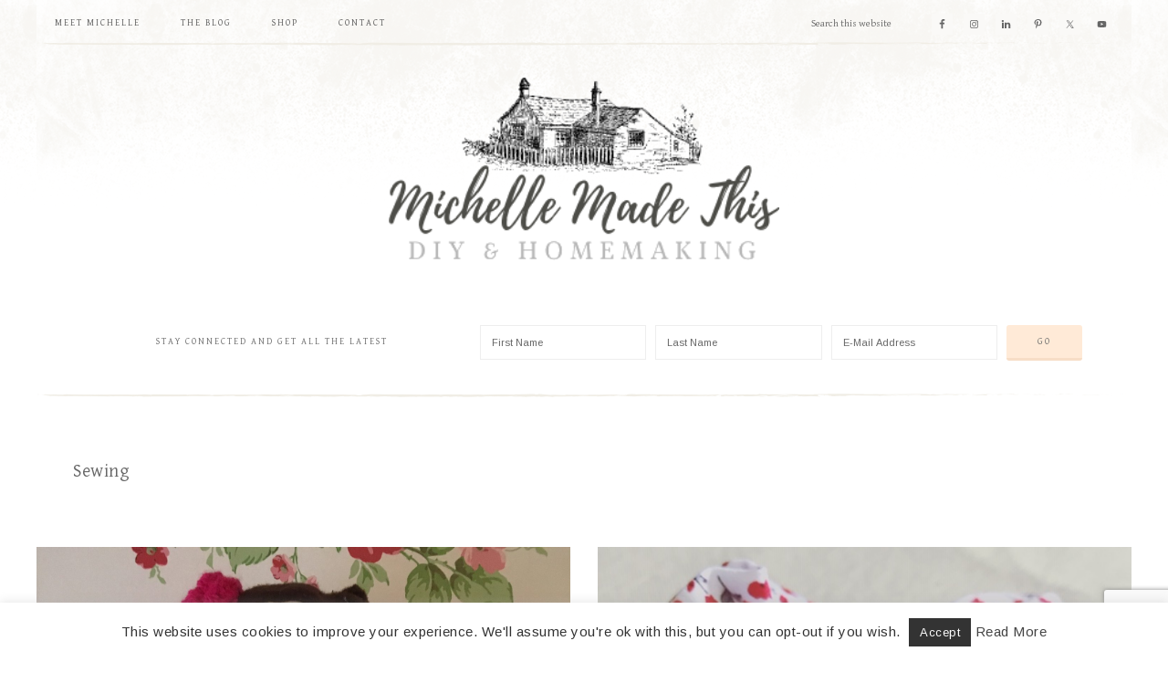

--- FILE ---
content_type: text/html; charset=utf-8
request_url: https://www.google.com/recaptcha/api2/anchor?ar=1&k=6Le2s4MUAAAAALkmuHJ4HdxP2gnqFXqZ2O7Ac4q-&co=aHR0cHM6Ly9taWNoZWxsZW1hZGV0aGlzLmNvbTo0NDM.&hl=en&v=N67nZn4AqZkNcbeMu4prBgzg&size=invisible&anchor-ms=20000&execute-ms=30000&cb=o5y6ht6wv8is
body_size: 48797
content:
<!DOCTYPE HTML><html dir="ltr" lang="en"><head><meta http-equiv="Content-Type" content="text/html; charset=UTF-8">
<meta http-equiv="X-UA-Compatible" content="IE=edge">
<title>reCAPTCHA</title>
<style type="text/css">
/* cyrillic-ext */
@font-face {
  font-family: 'Roboto';
  font-style: normal;
  font-weight: 400;
  font-stretch: 100%;
  src: url(//fonts.gstatic.com/s/roboto/v48/KFO7CnqEu92Fr1ME7kSn66aGLdTylUAMa3GUBHMdazTgWw.woff2) format('woff2');
  unicode-range: U+0460-052F, U+1C80-1C8A, U+20B4, U+2DE0-2DFF, U+A640-A69F, U+FE2E-FE2F;
}
/* cyrillic */
@font-face {
  font-family: 'Roboto';
  font-style: normal;
  font-weight: 400;
  font-stretch: 100%;
  src: url(//fonts.gstatic.com/s/roboto/v48/KFO7CnqEu92Fr1ME7kSn66aGLdTylUAMa3iUBHMdazTgWw.woff2) format('woff2');
  unicode-range: U+0301, U+0400-045F, U+0490-0491, U+04B0-04B1, U+2116;
}
/* greek-ext */
@font-face {
  font-family: 'Roboto';
  font-style: normal;
  font-weight: 400;
  font-stretch: 100%;
  src: url(//fonts.gstatic.com/s/roboto/v48/KFO7CnqEu92Fr1ME7kSn66aGLdTylUAMa3CUBHMdazTgWw.woff2) format('woff2');
  unicode-range: U+1F00-1FFF;
}
/* greek */
@font-face {
  font-family: 'Roboto';
  font-style: normal;
  font-weight: 400;
  font-stretch: 100%;
  src: url(//fonts.gstatic.com/s/roboto/v48/KFO7CnqEu92Fr1ME7kSn66aGLdTylUAMa3-UBHMdazTgWw.woff2) format('woff2');
  unicode-range: U+0370-0377, U+037A-037F, U+0384-038A, U+038C, U+038E-03A1, U+03A3-03FF;
}
/* math */
@font-face {
  font-family: 'Roboto';
  font-style: normal;
  font-weight: 400;
  font-stretch: 100%;
  src: url(//fonts.gstatic.com/s/roboto/v48/KFO7CnqEu92Fr1ME7kSn66aGLdTylUAMawCUBHMdazTgWw.woff2) format('woff2');
  unicode-range: U+0302-0303, U+0305, U+0307-0308, U+0310, U+0312, U+0315, U+031A, U+0326-0327, U+032C, U+032F-0330, U+0332-0333, U+0338, U+033A, U+0346, U+034D, U+0391-03A1, U+03A3-03A9, U+03B1-03C9, U+03D1, U+03D5-03D6, U+03F0-03F1, U+03F4-03F5, U+2016-2017, U+2034-2038, U+203C, U+2040, U+2043, U+2047, U+2050, U+2057, U+205F, U+2070-2071, U+2074-208E, U+2090-209C, U+20D0-20DC, U+20E1, U+20E5-20EF, U+2100-2112, U+2114-2115, U+2117-2121, U+2123-214F, U+2190, U+2192, U+2194-21AE, U+21B0-21E5, U+21F1-21F2, U+21F4-2211, U+2213-2214, U+2216-22FF, U+2308-230B, U+2310, U+2319, U+231C-2321, U+2336-237A, U+237C, U+2395, U+239B-23B7, U+23D0, U+23DC-23E1, U+2474-2475, U+25AF, U+25B3, U+25B7, U+25BD, U+25C1, U+25CA, U+25CC, U+25FB, U+266D-266F, U+27C0-27FF, U+2900-2AFF, U+2B0E-2B11, U+2B30-2B4C, U+2BFE, U+3030, U+FF5B, U+FF5D, U+1D400-1D7FF, U+1EE00-1EEFF;
}
/* symbols */
@font-face {
  font-family: 'Roboto';
  font-style: normal;
  font-weight: 400;
  font-stretch: 100%;
  src: url(//fonts.gstatic.com/s/roboto/v48/KFO7CnqEu92Fr1ME7kSn66aGLdTylUAMaxKUBHMdazTgWw.woff2) format('woff2');
  unicode-range: U+0001-000C, U+000E-001F, U+007F-009F, U+20DD-20E0, U+20E2-20E4, U+2150-218F, U+2190, U+2192, U+2194-2199, U+21AF, U+21E6-21F0, U+21F3, U+2218-2219, U+2299, U+22C4-22C6, U+2300-243F, U+2440-244A, U+2460-24FF, U+25A0-27BF, U+2800-28FF, U+2921-2922, U+2981, U+29BF, U+29EB, U+2B00-2BFF, U+4DC0-4DFF, U+FFF9-FFFB, U+10140-1018E, U+10190-1019C, U+101A0, U+101D0-101FD, U+102E0-102FB, U+10E60-10E7E, U+1D2C0-1D2D3, U+1D2E0-1D37F, U+1F000-1F0FF, U+1F100-1F1AD, U+1F1E6-1F1FF, U+1F30D-1F30F, U+1F315, U+1F31C, U+1F31E, U+1F320-1F32C, U+1F336, U+1F378, U+1F37D, U+1F382, U+1F393-1F39F, U+1F3A7-1F3A8, U+1F3AC-1F3AF, U+1F3C2, U+1F3C4-1F3C6, U+1F3CA-1F3CE, U+1F3D4-1F3E0, U+1F3ED, U+1F3F1-1F3F3, U+1F3F5-1F3F7, U+1F408, U+1F415, U+1F41F, U+1F426, U+1F43F, U+1F441-1F442, U+1F444, U+1F446-1F449, U+1F44C-1F44E, U+1F453, U+1F46A, U+1F47D, U+1F4A3, U+1F4B0, U+1F4B3, U+1F4B9, U+1F4BB, U+1F4BF, U+1F4C8-1F4CB, U+1F4D6, U+1F4DA, U+1F4DF, U+1F4E3-1F4E6, U+1F4EA-1F4ED, U+1F4F7, U+1F4F9-1F4FB, U+1F4FD-1F4FE, U+1F503, U+1F507-1F50B, U+1F50D, U+1F512-1F513, U+1F53E-1F54A, U+1F54F-1F5FA, U+1F610, U+1F650-1F67F, U+1F687, U+1F68D, U+1F691, U+1F694, U+1F698, U+1F6AD, U+1F6B2, U+1F6B9-1F6BA, U+1F6BC, U+1F6C6-1F6CF, U+1F6D3-1F6D7, U+1F6E0-1F6EA, U+1F6F0-1F6F3, U+1F6F7-1F6FC, U+1F700-1F7FF, U+1F800-1F80B, U+1F810-1F847, U+1F850-1F859, U+1F860-1F887, U+1F890-1F8AD, U+1F8B0-1F8BB, U+1F8C0-1F8C1, U+1F900-1F90B, U+1F93B, U+1F946, U+1F984, U+1F996, U+1F9E9, U+1FA00-1FA6F, U+1FA70-1FA7C, U+1FA80-1FA89, U+1FA8F-1FAC6, U+1FACE-1FADC, U+1FADF-1FAE9, U+1FAF0-1FAF8, U+1FB00-1FBFF;
}
/* vietnamese */
@font-face {
  font-family: 'Roboto';
  font-style: normal;
  font-weight: 400;
  font-stretch: 100%;
  src: url(//fonts.gstatic.com/s/roboto/v48/KFO7CnqEu92Fr1ME7kSn66aGLdTylUAMa3OUBHMdazTgWw.woff2) format('woff2');
  unicode-range: U+0102-0103, U+0110-0111, U+0128-0129, U+0168-0169, U+01A0-01A1, U+01AF-01B0, U+0300-0301, U+0303-0304, U+0308-0309, U+0323, U+0329, U+1EA0-1EF9, U+20AB;
}
/* latin-ext */
@font-face {
  font-family: 'Roboto';
  font-style: normal;
  font-weight: 400;
  font-stretch: 100%;
  src: url(//fonts.gstatic.com/s/roboto/v48/KFO7CnqEu92Fr1ME7kSn66aGLdTylUAMa3KUBHMdazTgWw.woff2) format('woff2');
  unicode-range: U+0100-02BA, U+02BD-02C5, U+02C7-02CC, U+02CE-02D7, U+02DD-02FF, U+0304, U+0308, U+0329, U+1D00-1DBF, U+1E00-1E9F, U+1EF2-1EFF, U+2020, U+20A0-20AB, U+20AD-20C0, U+2113, U+2C60-2C7F, U+A720-A7FF;
}
/* latin */
@font-face {
  font-family: 'Roboto';
  font-style: normal;
  font-weight: 400;
  font-stretch: 100%;
  src: url(//fonts.gstatic.com/s/roboto/v48/KFO7CnqEu92Fr1ME7kSn66aGLdTylUAMa3yUBHMdazQ.woff2) format('woff2');
  unicode-range: U+0000-00FF, U+0131, U+0152-0153, U+02BB-02BC, U+02C6, U+02DA, U+02DC, U+0304, U+0308, U+0329, U+2000-206F, U+20AC, U+2122, U+2191, U+2193, U+2212, U+2215, U+FEFF, U+FFFD;
}
/* cyrillic-ext */
@font-face {
  font-family: 'Roboto';
  font-style: normal;
  font-weight: 500;
  font-stretch: 100%;
  src: url(//fonts.gstatic.com/s/roboto/v48/KFO7CnqEu92Fr1ME7kSn66aGLdTylUAMa3GUBHMdazTgWw.woff2) format('woff2');
  unicode-range: U+0460-052F, U+1C80-1C8A, U+20B4, U+2DE0-2DFF, U+A640-A69F, U+FE2E-FE2F;
}
/* cyrillic */
@font-face {
  font-family: 'Roboto';
  font-style: normal;
  font-weight: 500;
  font-stretch: 100%;
  src: url(//fonts.gstatic.com/s/roboto/v48/KFO7CnqEu92Fr1ME7kSn66aGLdTylUAMa3iUBHMdazTgWw.woff2) format('woff2');
  unicode-range: U+0301, U+0400-045F, U+0490-0491, U+04B0-04B1, U+2116;
}
/* greek-ext */
@font-face {
  font-family: 'Roboto';
  font-style: normal;
  font-weight: 500;
  font-stretch: 100%;
  src: url(//fonts.gstatic.com/s/roboto/v48/KFO7CnqEu92Fr1ME7kSn66aGLdTylUAMa3CUBHMdazTgWw.woff2) format('woff2');
  unicode-range: U+1F00-1FFF;
}
/* greek */
@font-face {
  font-family: 'Roboto';
  font-style: normal;
  font-weight: 500;
  font-stretch: 100%;
  src: url(//fonts.gstatic.com/s/roboto/v48/KFO7CnqEu92Fr1ME7kSn66aGLdTylUAMa3-UBHMdazTgWw.woff2) format('woff2');
  unicode-range: U+0370-0377, U+037A-037F, U+0384-038A, U+038C, U+038E-03A1, U+03A3-03FF;
}
/* math */
@font-face {
  font-family: 'Roboto';
  font-style: normal;
  font-weight: 500;
  font-stretch: 100%;
  src: url(//fonts.gstatic.com/s/roboto/v48/KFO7CnqEu92Fr1ME7kSn66aGLdTylUAMawCUBHMdazTgWw.woff2) format('woff2');
  unicode-range: U+0302-0303, U+0305, U+0307-0308, U+0310, U+0312, U+0315, U+031A, U+0326-0327, U+032C, U+032F-0330, U+0332-0333, U+0338, U+033A, U+0346, U+034D, U+0391-03A1, U+03A3-03A9, U+03B1-03C9, U+03D1, U+03D5-03D6, U+03F0-03F1, U+03F4-03F5, U+2016-2017, U+2034-2038, U+203C, U+2040, U+2043, U+2047, U+2050, U+2057, U+205F, U+2070-2071, U+2074-208E, U+2090-209C, U+20D0-20DC, U+20E1, U+20E5-20EF, U+2100-2112, U+2114-2115, U+2117-2121, U+2123-214F, U+2190, U+2192, U+2194-21AE, U+21B0-21E5, U+21F1-21F2, U+21F4-2211, U+2213-2214, U+2216-22FF, U+2308-230B, U+2310, U+2319, U+231C-2321, U+2336-237A, U+237C, U+2395, U+239B-23B7, U+23D0, U+23DC-23E1, U+2474-2475, U+25AF, U+25B3, U+25B7, U+25BD, U+25C1, U+25CA, U+25CC, U+25FB, U+266D-266F, U+27C0-27FF, U+2900-2AFF, U+2B0E-2B11, U+2B30-2B4C, U+2BFE, U+3030, U+FF5B, U+FF5D, U+1D400-1D7FF, U+1EE00-1EEFF;
}
/* symbols */
@font-face {
  font-family: 'Roboto';
  font-style: normal;
  font-weight: 500;
  font-stretch: 100%;
  src: url(//fonts.gstatic.com/s/roboto/v48/KFO7CnqEu92Fr1ME7kSn66aGLdTylUAMaxKUBHMdazTgWw.woff2) format('woff2');
  unicode-range: U+0001-000C, U+000E-001F, U+007F-009F, U+20DD-20E0, U+20E2-20E4, U+2150-218F, U+2190, U+2192, U+2194-2199, U+21AF, U+21E6-21F0, U+21F3, U+2218-2219, U+2299, U+22C4-22C6, U+2300-243F, U+2440-244A, U+2460-24FF, U+25A0-27BF, U+2800-28FF, U+2921-2922, U+2981, U+29BF, U+29EB, U+2B00-2BFF, U+4DC0-4DFF, U+FFF9-FFFB, U+10140-1018E, U+10190-1019C, U+101A0, U+101D0-101FD, U+102E0-102FB, U+10E60-10E7E, U+1D2C0-1D2D3, U+1D2E0-1D37F, U+1F000-1F0FF, U+1F100-1F1AD, U+1F1E6-1F1FF, U+1F30D-1F30F, U+1F315, U+1F31C, U+1F31E, U+1F320-1F32C, U+1F336, U+1F378, U+1F37D, U+1F382, U+1F393-1F39F, U+1F3A7-1F3A8, U+1F3AC-1F3AF, U+1F3C2, U+1F3C4-1F3C6, U+1F3CA-1F3CE, U+1F3D4-1F3E0, U+1F3ED, U+1F3F1-1F3F3, U+1F3F5-1F3F7, U+1F408, U+1F415, U+1F41F, U+1F426, U+1F43F, U+1F441-1F442, U+1F444, U+1F446-1F449, U+1F44C-1F44E, U+1F453, U+1F46A, U+1F47D, U+1F4A3, U+1F4B0, U+1F4B3, U+1F4B9, U+1F4BB, U+1F4BF, U+1F4C8-1F4CB, U+1F4D6, U+1F4DA, U+1F4DF, U+1F4E3-1F4E6, U+1F4EA-1F4ED, U+1F4F7, U+1F4F9-1F4FB, U+1F4FD-1F4FE, U+1F503, U+1F507-1F50B, U+1F50D, U+1F512-1F513, U+1F53E-1F54A, U+1F54F-1F5FA, U+1F610, U+1F650-1F67F, U+1F687, U+1F68D, U+1F691, U+1F694, U+1F698, U+1F6AD, U+1F6B2, U+1F6B9-1F6BA, U+1F6BC, U+1F6C6-1F6CF, U+1F6D3-1F6D7, U+1F6E0-1F6EA, U+1F6F0-1F6F3, U+1F6F7-1F6FC, U+1F700-1F7FF, U+1F800-1F80B, U+1F810-1F847, U+1F850-1F859, U+1F860-1F887, U+1F890-1F8AD, U+1F8B0-1F8BB, U+1F8C0-1F8C1, U+1F900-1F90B, U+1F93B, U+1F946, U+1F984, U+1F996, U+1F9E9, U+1FA00-1FA6F, U+1FA70-1FA7C, U+1FA80-1FA89, U+1FA8F-1FAC6, U+1FACE-1FADC, U+1FADF-1FAE9, U+1FAF0-1FAF8, U+1FB00-1FBFF;
}
/* vietnamese */
@font-face {
  font-family: 'Roboto';
  font-style: normal;
  font-weight: 500;
  font-stretch: 100%;
  src: url(//fonts.gstatic.com/s/roboto/v48/KFO7CnqEu92Fr1ME7kSn66aGLdTylUAMa3OUBHMdazTgWw.woff2) format('woff2');
  unicode-range: U+0102-0103, U+0110-0111, U+0128-0129, U+0168-0169, U+01A0-01A1, U+01AF-01B0, U+0300-0301, U+0303-0304, U+0308-0309, U+0323, U+0329, U+1EA0-1EF9, U+20AB;
}
/* latin-ext */
@font-face {
  font-family: 'Roboto';
  font-style: normal;
  font-weight: 500;
  font-stretch: 100%;
  src: url(//fonts.gstatic.com/s/roboto/v48/KFO7CnqEu92Fr1ME7kSn66aGLdTylUAMa3KUBHMdazTgWw.woff2) format('woff2');
  unicode-range: U+0100-02BA, U+02BD-02C5, U+02C7-02CC, U+02CE-02D7, U+02DD-02FF, U+0304, U+0308, U+0329, U+1D00-1DBF, U+1E00-1E9F, U+1EF2-1EFF, U+2020, U+20A0-20AB, U+20AD-20C0, U+2113, U+2C60-2C7F, U+A720-A7FF;
}
/* latin */
@font-face {
  font-family: 'Roboto';
  font-style: normal;
  font-weight: 500;
  font-stretch: 100%;
  src: url(//fonts.gstatic.com/s/roboto/v48/KFO7CnqEu92Fr1ME7kSn66aGLdTylUAMa3yUBHMdazQ.woff2) format('woff2');
  unicode-range: U+0000-00FF, U+0131, U+0152-0153, U+02BB-02BC, U+02C6, U+02DA, U+02DC, U+0304, U+0308, U+0329, U+2000-206F, U+20AC, U+2122, U+2191, U+2193, U+2212, U+2215, U+FEFF, U+FFFD;
}
/* cyrillic-ext */
@font-face {
  font-family: 'Roboto';
  font-style: normal;
  font-weight: 900;
  font-stretch: 100%;
  src: url(//fonts.gstatic.com/s/roboto/v48/KFO7CnqEu92Fr1ME7kSn66aGLdTylUAMa3GUBHMdazTgWw.woff2) format('woff2');
  unicode-range: U+0460-052F, U+1C80-1C8A, U+20B4, U+2DE0-2DFF, U+A640-A69F, U+FE2E-FE2F;
}
/* cyrillic */
@font-face {
  font-family: 'Roboto';
  font-style: normal;
  font-weight: 900;
  font-stretch: 100%;
  src: url(//fonts.gstatic.com/s/roboto/v48/KFO7CnqEu92Fr1ME7kSn66aGLdTylUAMa3iUBHMdazTgWw.woff2) format('woff2');
  unicode-range: U+0301, U+0400-045F, U+0490-0491, U+04B0-04B1, U+2116;
}
/* greek-ext */
@font-face {
  font-family: 'Roboto';
  font-style: normal;
  font-weight: 900;
  font-stretch: 100%;
  src: url(//fonts.gstatic.com/s/roboto/v48/KFO7CnqEu92Fr1ME7kSn66aGLdTylUAMa3CUBHMdazTgWw.woff2) format('woff2');
  unicode-range: U+1F00-1FFF;
}
/* greek */
@font-face {
  font-family: 'Roboto';
  font-style: normal;
  font-weight: 900;
  font-stretch: 100%;
  src: url(//fonts.gstatic.com/s/roboto/v48/KFO7CnqEu92Fr1ME7kSn66aGLdTylUAMa3-UBHMdazTgWw.woff2) format('woff2');
  unicode-range: U+0370-0377, U+037A-037F, U+0384-038A, U+038C, U+038E-03A1, U+03A3-03FF;
}
/* math */
@font-face {
  font-family: 'Roboto';
  font-style: normal;
  font-weight: 900;
  font-stretch: 100%;
  src: url(//fonts.gstatic.com/s/roboto/v48/KFO7CnqEu92Fr1ME7kSn66aGLdTylUAMawCUBHMdazTgWw.woff2) format('woff2');
  unicode-range: U+0302-0303, U+0305, U+0307-0308, U+0310, U+0312, U+0315, U+031A, U+0326-0327, U+032C, U+032F-0330, U+0332-0333, U+0338, U+033A, U+0346, U+034D, U+0391-03A1, U+03A3-03A9, U+03B1-03C9, U+03D1, U+03D5-03D6, U+03F0-03F1, U+03F4-03F5, U+2016-2017, U+2034-2038, U+203C, U+2040, U+2043, U+2047, U+2050, U+2057, U+205F, U+2070-2071, U+2074-208E, U+2090-209C, U+20D0-20DC, U+20E1, U+20E5-20EF, U+2100-2112, U+2114-2115, U+2117-2121, U+2123-214F, U+2190, U+2192, U+2194-21AE, U+21B0-21E5, U+21F1-21F2, U+21F4-2211, U+2213-2214, U+2216-22FF, U+2308-230B, U+2310, U+2319, U+231C-2321, U+2336-237A, U+237C, U+2395, U+239B-23B7, U+23D0, U+23DC-23E1, U+2474-2475, U+25AF, U+25B3, U+25B7, U+25BD, U+25C1, U+25CA, U+25CC, U+25FB, U+266D-266F, U+27C0-27FF, U+2900-2AFF, U+2B0E-2B11, U+2B30-2B4C, U+2BFE, U+3030, U+FF5B, U+FF5D, U+1D400-1D7FF, U+1EE00-1EEFF;
}
/* symbols */
@font-face {
  font-family: 'Roboto';
  font-style: normal;
  font-weight: 900;
  font-stretch: 100%;
  src: url(//fonts.gstatic.com/s/roboto/v48/KFO7CnqEu92Fr1ME7kSn66aGLdTylUAMaxKUBHMdazTgWw.woff2) format('woff2');
  unicode-range: U+0001-000C, U+000E-001F, U+007F-009F, U+20DD-20E0, U+20E2-20E4, U+2150-218F, U+2190, U+2192, U+2194-2199, U+21AF, U+21E6-21F0, U+21F3, U+2218-2219, U+2299, U+22C4-22C6, U+2300-243F, U+2440-244A, U+2460-24FF, U+25A0-27BF, U+2800-28FF, U+2921-2922, U+2981, U+29BF, U+29EB, U+2B00-2BFF, U+4DC0-4DFF, U+FFF9-FFFB, U+10140-1018E, U+10190-1019C, U+101A0, U+101D0-101FD, U+102E0-102FB, U+10E60-10E7E, U+1D2C0-1D2D3, U+1D2E0-1D37F, U+1F000-1F0FF, U+1F100-1F1AD, U+1F1E6-1F1FF, U+1F30D-1F30F, U+1F315, U+1F31C, U+1F31E, U+1F320-1F32C, U+1F336, U+1F378, U+1F37D, U+1F382, U+1F393-1F39F, U+1F3A7-1F3A8, U+1F3AC-1F3AF, U+1F3C2, U+1F3C4-1F3C6, U+1F3CA-1F3CE, U+1F3D4-1F3E0, U+1F3ED, U+1F3F1-1F3F3, U+1F3F5-1F3F7, U+1F408, U+1F415, U+1F41F, U+1F426, U+1F43F, U+1F441-1F442, U+1F444, U+1F446-1F449, U+1F44C-1F44E, U+1F453, U+1F46A, U+1F47D, U+1F4A3, U+1F4B0, U+1F4B3, U+1F4B9, U+1F4BB, U+1F4BF, U+1F4C8-1F4CB, U+1F4D6, U+1F4DA, U+1F4DF, U+1F4E3-1F4E6, U+1F4EA-1F4ED, U+1F4F7, U+1F4F9-1F4FB, U+1F4FD-1F4FE, U+1F503, U+1F507-1F50B, U+1F50D, U+1F512-1F513, U+1F53E-1F54A, U+1F54F-1F5FA, U+1F610, U+1F650-1F67F, U+1F687, U+1F68D, U+1F691, U+1F694, U+1F698, U+1F6AD, U+1F6B2, U+1F6B9-1F6BA, U+1F6BC, U+1F6C6-1F6CF, U+1F6D3-1F6D7, U+1F6E0-1F6EA, U+1F6F0-1F6F3, U+1F6F7-1F6FC, U+1F700-1F7FF, U+1F800-1F80B, U+1F810-1F847, U+1F850-1F859, U+1F860-1F887, U+1F890-1F8AD, U+1F8B0-1F8BB, U+1F8C0-1F8C1, U+1F900-1F90B, U+1F93B, U+1F946, U+1F984, U+1F996, U+1F9E9, U+1FA00-1FA6F, U+1FA70-1FA7C, U+1FA80-1FA89, U+1FA8F-1FAC6, U+1FACE-1FADC, U+1FADF-1FAE9, U+1FAF0-1FAF8, U+1FB00-1FBFF;
}
/* vietnamese */
@font-face {
  font-family: 'Roboto';
  font-style: normal;
  font-weight: 900;
  font-stretch: 100%;
  src: url(//fonts.gstatic.com/s/roboto/v48/KFO7CnqEu92Fr1ME7kSn66aGLdTylUAMa3OUBHMdazTgWw.woff2) format('woff2');
  unicode-range: U+0102-0103, U+0110-0111, U+0128-0129, U+0168-0169, U+01A0-01A1, U+01AF-01B0, U+0300-0301, U+0303-0304, U+0308-0309, U+0323, U+0329, U+1EA0-1EF9, U+20AB;
}
/* latin-ext */
@font-face {
  font-family: 'Roboto';
  font-style: normal;
  font-weight: 900;
  font-stretch: 100%;
  src: url(//fonts.gstatic.com/s/roboto/v48/KFO7CnqEu92Fr1ME7kSn66aGLdTylUAMa3KUBHMdazTgWw.woff2) format('woff2');
  unicode-range: U+0100-02BA, U+02BD-02C5, U+02C7-02CC, U+02CE-02D7, U+02DD-02FF, U+0304, U+0308, U+0329, U+1D00-1DBF, U+1E00-1E9F, U+1EF2-1EFF, U+2020, U+20A0-20AB, U+20AD-20C0, U+2113, U+2C60-2C7F, U+A720-A7FF;
}
/* latin */
@font-face {
  font-family: 'Roboto';
  font-style: normal;
  font-weight: 900;
  font-stretch: 100%;
  src: url(//fonts.gstatic.com/s/roboto/v48/KFO7CnqEu92Fr1ME7kSn66aGLdTylUAMa3yUBHMdazQ.woff2) format('woff2');
  unicode-range: U+0000-00FF, U+0131, U+0152-0153, U+02BB-02BC, U+02C6, U+02DA, U+02DC, U+0304, U+0308, U+0329, U+2000-206F, U+20AC, U+2122, U+2191, U+2193, U+2212, U+2215, U+FEFF, U+FFFD;
}

</style>
<link rel="stylesheet" type="text/css" href="https://www.gstatic.com/recaptcha/releases/N67nZn4AqZkNcbeMu4prBgzg/styles__ltr.css">
<script nonce="68zberUm0XmKN4hsCDFveg" type="text/javascript">window['__recaptcha_api'] = 'https://www.google.com/recaptcha/api2/';</script>
<script type="text/javascript" src="https://www.gstatic.com/recaptcha/releases/N67nZn4AqZkNcbeMu4prBgzg/recaptcha__en.js" nonce="68zberUm0XmKN4hsCDFveg">
      
    </script></head>
<body><div id="rc-anchor-alert" class="rc-anchor-alert"></div>
<input type="hidden" id="recaptcha-token" value="[base64]">
<script type="text/javascript" nonce="68zberUm0XmKN4hsCDFveg">
      recaptcha.anchor.Main.init("[\x22ainput\x22,[\x22bgdata\x22,\x22\x22,\[base64]/[base64]/[base64]/bmV3IHJbeF0oY1swXSk6RT09Mj9uZXcgclt4XShjWzBdLGNbMV0pOkU9PTM/bmV3IHJbeF0oY1swXSxjWzFdLGNbMl0pOkU9PTQ/[base64]/[base64]/[base64]/[base64]/[base64]/[base64]/[base64]/[base64]\x22,\[base64]\\u003d\x22,\x22QylxwrFaw5NUAsKZesKAdTsYIAHDisKiZhkgwo8Rw6VREsORXlcYwonDowBew7vCtUdgwq/CpMK8QBNSdEMCKzgbwpzDpMOqwqhYwrzDtWLDn8KsN8KjNl3DqsKQZMKewqfClgPCocOfZ8KoQkbCjSDDpMOKKjPClC7DvcKJW8KNE0shXnJXKFDCpMKTw5sfwrtiMAJlw6fCj8Klw5jDs8K+w5LCjDEtA8O1IQnDowhZw4/[base64]/[base64]/wpBfw7ArJcKvDcOiwoXCgXVdw7PDkCFVw5DDvVTCuFcswroZa8OdYcKuwqwPLgnDmDsjMMKVI3rCnMKdw4FTwo5Mw4IawprDgsKow53CgVXDlEtfDMOjTGZCXmbDo25zwrDCmwbCpsOOARcAw5MhK3p0w4HCgsOSMFTCnUMVScOhCcKzEsKgWcOGwo94wp/ClDkdNHnDgHTDlUPChGtEfcK8w5F8D8OPMHcKwo/DqcKZA0VFScOjOMKNwoPCkj/ChDgvKnNxwqfChUXDtkbDnX5RPwVAw5HCkVHDocOpw4Axw5pZT2d6w40WDW1PIMORw50aw6EBw6N+wr7DvMKbw7PDugbDsAHDhsKWZHlbXnLClMOCwr/Cun3DlzNcQhLDj8O7Z8OIw7Jsf8Kqw6vDoMKyPsKrcMORwrA2w4xJw5NcwqPCjHHCllotdMKRw5New7IJJGxVwpwswozDmMK+w6PDoVF6bMKIw73CqWFFwoTDo8O5acORUnXCqy/DjCvCl8KhTk/Dt8OYaMORw7hFTQIBUBHDr8ONbi7Dmn0oPDtiD0zCoVLDrcKxEsOCHMKTW0rDvCjCgAnDvEtPwp8HWcOGSsOFwqzCnmoUV3jCrMKEKCVRw6huwqotw48gTic+wqwpPW/[base64]/CosKpOMO6AsKPw7JgVV1ow7ZWT8OYRTsQZRjCucOEw4cFMUBzwolPwqTDrCDDi8O5wonDpFM5HSEXYkc9w7JHwph3w7wjPsO/VMOSQsK1eW4fMRfCokgsTMOcdToWwqfCgidNwqrDrGbCu3DDqcOOwo/[base64]/Dg8Kew47DssKXZX3Cv3kPVcKKFljDlcOGw5YDw6w8eT0bTMKMJcKow5TClMOOw7DCiMO5w7XCllzDjcKEw6dAPDjCkkPCncKjccKMw4zDkngCw4XDjDEtwpLDikvCqik8QsO/wqIMw6sTw7/DqMOxw4jCmX9yZR7Dp8K9YmVtJ8Kdw60bTDPCvsOlw6PCtwdKwrYCTV1Awr46w7nCt8OQwroBwojDnsK3wrxzwpYNw6xPNELDpwhvED1GwpwbcSxrWcKMw6TDsQ56N0UHwp/Cm8KaOQlxLVgBw67DmcKiw6jCqcOCwpMJw6DCksOIwpRKJcKJw5zDoMOFwq/Cjl5lw6vCm8KFX8K7PsKYw7/[base64]/cXnChMKMA2RZC8ONL2PDhsO4ABnCq8KHwqzClsO1A8O8EMKFS05uLDfDj8KtPx7ChcKsw4TChcOrRC/CoB1IPcKOPnHCiMOJw6wiDcK1w7ZuL8K/[base64]/fjnDqi/DtcK8IsO/[base64]/DmMOZw6fChSXCncKTfMOzw7dLwpYpWm1SfcKLw6TDnMOuwqLDncOxIMO3Mk7CshRgw6PCr8K7bsO1wqJSwqsFJcOJw4IhGWTDusKvwp9/VsOEFyLCl8KMZzIUKCVdanXCvHhOM0rDmcK4Ch9lecKcCMKgw7TDuXTDrMOPwrQ8w5TCtDrCm8KDLU/CtsOGRcK3D1bDhmfChExFwqBOw7Z5wp3CmUTDs8K+RFjCmcOrOGfDpijDtW0nw5DDjiMnwoNrw4HCsFtswrofcsKnLsKPwoDDnBcpw5HCocKYXsOWwp15w74Dwo3Chj4OIXHCnXTCvMKLw6XCgVDDiHc1LSATFsKwwoVowpnCocKRwonDu0vCjz8Nwpk/RMK8wqfDp8Kqw4fDqjEswpx/GcKYwrXDncOBTXkzwrwHMMOKUsO/[base64]/[base64]/DthTCg3RpSzDDi8OmS8KJw4Etw55pN8K7wpDDqirDkjpTw5c1UsOPR8Kxw4TDkVlHwqZzagrDmsKlwqrDmEHDu8O6wqhLw7QzFl/CqXIgdlvCvVLCu8KcK8OzMsOZwr7DuMOmwpZUP8OGwoBwMUTDgMKGOBHChBUfI1zDqsOyw5XDpsO9w6lhwrjCksOaw7p4w4N0w7YSw7fCp39Sw6kdw4wtwrQ4PMKDUMOQNcKnw5ISRMKuwq8/DMOFw6MKw5AUwrgywqfDgcOGM8K7w7fCkQVPwqYrw75EGDYmwrvDlMKcwofCoyrCrcKvZMKDw58VdMOUwr55AGnDjMO0w5vDuTjCgcK0CMKuw6jDun7Co8K7wo8xwrnDtWJ+bhVWVsOMwpJGwofCtMK+K8OmwqDCkcKVwoHCmsOzMRw+NsK/MsKcVltZTl7Cvw4Mwp0WXwrDnMK/SsOOfsKtwoIuwqPCkj5nw5/CrcKiRMOdMh3DusKow6JjcynDj8KfSU8kwogmTMKcwqYbw6DDngHCsAvCmynDj8OoPcKYwpbDrSHDs8KAwrLDk2RKN8KEBMK5w6zDt3DDn8O/ScKaw4XCjsKVPnkAwpHChlfDqg7DrERDWcK/[base64]/ChsOrJH4XfsKVwpIiwpA2w4bDk8KSYzDDozlSXsODQBLCpsKqBEXDjMO9PMKxw4hywoDDqDjDggzCvB3CimbDg03DvMKuEiwIw4FewrYbEMK6QcKXfQFZI1bCpxjDjwvDrEDDvWTDpsKxwpFNwpfCncK2NHzDnSvDkcKwLCnCmFzDpcOuw64nBcOCQnU+woDChUXCjE/DhsKIU8Kiw7TDtwxFWFPDgHDDnGjCtXFTZhDDhsOuw5o+wpfDkcKpeUzCpz8BaWzDgMKjw4HDsEDDtsKGLCfDicKRMUR/[base64]/w5llwojCvsKBIlbDisKrRyB4w6w8w61ZbyzCq8OeP1zDsyQgFjADTg8XwqlBRDrDryrDt8KsU3JoCsK4EcKPwrVaAAnDiC3CtXIsw4gCTnjDvMOjwpvDuCrDscO/V8Obw4YbOjtfNDDDmQdWwqjDrMOiBTrDjcKiMg5jGMO4w7/DtsKEw5DCmxzCgcO2LVzDncKpwp80wqHDmE7CrcOYDcK6w7gaAn46wpTClQsWVB/DjjELZzYrw405w4HDtMObw44qHDo8NWs3wpHDhGLCoWUvLcKLJQLDvMOaXyDDjx/Dn8K4Qyt4YMKdw6fDjEICw5PCmMOMKsOnw7rCs8K/w7ZHw73Dj8KjQi7Cnk9dwqzDh8Olw6Y0RCnDgcO0ZsK1w5g7D8KPw47DsMOCw5vCqcOAOMOkwpnDhcKYXQAfFB9FIWk+wqMiah1lHyAlDcK9OMOLRG/[base64]/[base64]/PsOSdQgpTFceNQjCusOlXMOVR8Ovw6EBecOqC8OfeMKIH8Knw5XCvQHDoz9pWiTCmMKZXR7Dj8Olw7/CrMKfQybDpsO9d2p+VE7CpEhnwqrCr8KMTcOFVMOww4jDhSbCuE51w6bDvcK2DCjDgEY+fTrCnF9JKBNSZ1TDgGkDwo4Kw59YSCZawolSPMOvccKwB8KJw6zCgcK1wonCnEzComxHw6tZw5M3Ci/Dh1rCg0ZyI8OKw4BxU3HDj8KIYcKfKcKBYMK3F8O8wpvCm2/[base64]/DpMOydkMywrfDsjMuwr/CilhOWXPCrsOTwqI2w4jDkMOtwoAPwrY2OMKIw4bCmkTCt8OWwoTCgsOnwqIfw4MKHDTDlA9Bwqhcw41VKy3CtQ8ZC8OUYDQ9CD3DtcKRw6bCn3vCjcOGw6QEGsKrOcKTwosTwq/Dj8KKc8KSw5MSw44Tw41Ha1rCuiFFwptXw7oZworDn8K9AcOhw4LDiA0Fw4xjQsK4YF3CmA9mw6YzKmd7w4zCtn92Q8K7RsOMeMKPIcKVdWbCihPDh8OMO8KGKgfCjU7DnMKrP8Kvw7lyfcKlXcOXw7vCksO5w5Q/TcOSwrvDjQXChMOpwoXDmcO1NmBnKw7Ds2rDuiQjIMKWBCPDrMKyw789HysiwpvCrsKJexTDoyFFw6/CjU8bL8K4KMOjw6BAw5ULETVJwpDCmnTDmcKrGnFXdSU5e2nCrcOpTiHDuj3CnFw/YsOzw7PCo8KrAxZOw68Iwq3ChQA7O2bCiAg9wq9Qwqt7WBM8O8OSworCpsKJwrFWw5bDksKOBA3CvMOtwpRhwobCu3fChsOdPj/[base64]/wpcFw5TDjhXChsKnEygIwqQ3wqLDtcK8w7XCicK9wqMtwp3DkMKewpDDhcKgwpLCuzrCrydmHRoFwqXDk8Opw7s/TnoQAR7DqD9HPcK5w5Vhw6nDtsKjw7nCucO3w64Cw48SKMOjwqk+w4lBZ8OIwojCgnPCk8OlworDm8OjCsOWUMOVwp4aAsKSQsKUV3PCs8KUw5PDjg7CscKewqEfwp/CicK1worDrChawovCnsOfPMKJG8O3GcKIQMO4wrBxw4TDmMOew6vDvsObw7nCncK2YsKNw5l+w5BgAcOOw603w5zClRwjQ3wxw5JlwqdKIA9VecOiwp/DkMK7w7TCmHPDpCQgd8OBZcOeE8ORw5nCtsKAcR/DrjBefwTCoMO1E8OjfEIJWsKsR0bDpMKDHMKmw6HDscKwD8OYwrHDrEbCnHXDqx7CmcO7w7HDusKGOEEuC1lcOSnDh8OGwr/[base64]/[base64]/LQ3DlFfDrsKywqEKLGjCnyvDnMK5UGvDvX4yBnEAwqUtJ8KZw63CoMOFfsKqQCAKeVliwoBgw5vDpsOWLgk3AMOtw7xKwrFvQXIDKHPDq8KYbiY5TyzDhcOEw7nDn2vChsO+Rx5CWwzDvcOkMh/CscOww63DiQbDtR4YdsK0w5Rbw5PDuQQIwp/Dn1hDBMOIw7Vxw4Rpw7BFPcK9cMKsLsO/OsKxwqUcwpkmw4ERA8KhP8O8VsKRw4HClMKmwrzDvgcJw47DvlouDMORCsKBX8KAC8ObVBEuUMODw4zCksOrw4zChMOEQS9FL8KGd1sLwqfDq8KvwqnDn8KpOsOWCisNSi4HKXkYfcKfU8KKwqHCmsOVw7oywonDq8Olw5N3PsOLRsOJLcKPw5YnwpzCksOgwpzCs8K/wrcMZmjCilTDhsOvCGrDpMKiw6/DpWXDklLDhsKawp9XAcOuXsOZw6bCmiTDgU5/wp3DtcKfUsK3w7jDssOFw5xWKcOzw5jDkMKdNMKkwrZuZMOKWl7Dg8K4w6/CtD8Bw6fCqsOQVmPCqCbCocKRwpw3w49iLsOSwo1CdsOiXDjChcKnRizCvnLDthBKa8OCNkjDlwzChDTCl3XCvHnCjGwSTsKJRMKRwoLDnMKywrLDgh/DtHnCok3Ck8KKw4kcKhjDqiPDnwbCpsKUAcOAw6t7w5sQXMKEV2RKw4ccdnxMwovCosOSHMKqIB3DuHfCj8OpwqjDlw5hwoHCo1LCqQMxFiXDmEoffBzDrcO3D8Ocw58iw5cGwqIebTcAUGDCj8OUw4fComUZw5jCkCDCnTnDrMKlw4U0H21/AcKXwpjCgsKxWMK3w4tgwopVw4JbGcOzwoVfw6dHwoNhFcKWEmFPA8Ozw745w77DtsOcwqNzwpXDoA7CsSzChMOvX3RLEsK6X8KSLxYLw5R2w5Bhwo8gw60mw7/[base64]/amzDusKfS8K/TMKgw6JSw7ErSgELb8ORwozDsBcEJcK0w57CrMOZwr7DlyI0wr7CoWNlwpsew41zw4/DpsO0wpAsQsKxPXEMWAbCqQBow4gHJWBxw47CvMKtw4zCsF8Lw5fDvsOodnrCgsOSw6PCucK7wpfCqinDt8KTSMKwTsOkw4vCgMKGw4rCr8K3w5nCssKdwrN/QDZBwrzDlmnDsDxvX8ORd8KZwoTDisOfw5Uuw4HDgMOYw5EtdAd1EhB+wrdgw4DDuMOnP8KTAyPDjsOWw4LDlMKYf8O3B8KdEsKkXcKKXifDhhvCu1TDmHzCnMO5CU/[base64]/CqXrClsK3w5BNw4cZHEw8H8KNwq/CnwTCucOMwqnCghR0HWBzRWPDhmcSw7bDuylGwr8wK1bCpMOrw6XDv8O4Y1PCniHCpMKbDsOeNV8AwofDhsODwqHDqHAvCMKqKcOEwrjCp2zCoR7DnW/CnTfDjy58UsOhMkZbFAksw4pNesOPw6EkSsKlMAY4a3XDiwjClcKkJATCvC86HMK0J0HDi8OFb0rDssOLC8OvIQUGw4fDoMOkXRvCpMOwV2HCjV0nwrtwwqNhwrwIwo4hwr8lZH7Dn13Du8O1Kww6GkPCkcKYwrYGNXLClcOHYR/[base64]/[base64]/CgzTCgcOow7/CoMO5w77DsxvCo8Ofwrp7w71fw78DIsK0SsOOQ8KwKyjCtMOJwo3DiVrCm8O4wowuw5LDtUDDicK+worDi8OywrzCrMOcDcKYEcOPWmt3wpcMw5lnKULChVTCtT/CqcO+w4Ymb8OsE0ItwpY8K8OVGEomw4fCgcKmw4XCtcKOw4AvS8K6wqTDoT/Ck8OzcMOHbBXCvcO7LDHCtcOYwrpcwrnDhMKMwppUGWPCicKOQ2Iww47DiFFyw77DvUMHbVt5w4AIw7YXbMO2WSrCtA7Dp8Kkw4rCpD5jw4LDq8K1w7DCssOleMOecUzCncOJwoLCo8O1w4YVwo/CjTpeVE5yw7zDqMK9JiIDFcKlwqZgeF/Ct8ObEVjCrBxIwroSwqVNw7R0O00dw5rDrsKCbDzDmRI3wrjDohNqc8Kmw7vCh8KMwpxvw5gpf8OBNFXCrjrDk1VoO8KpwpYuw7DDsxNkw6hNTcKGw7/CpcORVirDvURhwpnCrRhfwrBqWmDDoT/DgsKHw5rCnnvCmzHDjRRHdcK4wp/[base64]/DlMOJwphxUXEWPyk4RnwFQsOUwpLDmC7DjUoewpxlw47ChMKVw5Uww4bCm8KhXQ8dw4svbsKQUCTDoMOIB8K0RzhPw7fDkx/DucKua0FqGcOVw6zDjwtSwqrDusO4w6Fgw6jCpR5gFMK2bcOrN0TDscKGe2JewoUSXsO2GkvDp15Zwr0kwo9two9bYQnCvizCrlDDqCHDgVbDnsONUQZ0eD1mwqvDrToJw7bCgsOXw5I4wq/DhMOjVGoCw6puwpV3XMOfPD7CpGbDtMKzRgpCW2bDjcK7YgDClmoBw6cEw6UXBBYzGELCmsKgYFXCmMKXacK3RcOVwqhjd8Kjd3Ysw47Cq1rDjgYmw5EWTkJiwqVuworDhG3DjC0eNUlpw5XDocKIw6MDwrc/[base64]/DsMOnw6V1w7htwqnDtxPCmMOswrvDmEjDiMKYeEgawrVIwpl3VsOqwqAzUsOJw4jDsyHCj2LDlTZ6w5ZEwpTCvifDjcKyLMOfw63CjsOVw61RDgvDvFBfwoB8wopQwphZw6NwJ8O0GhrCrMOJw4TCs8KkaFtxwqJfaD9Bwo/DgkHCgGQbR8OKTn/DnWzCicK6wrjDqxQrw67CpsONw596YMO7woPDnAvCk1jDv0NjwozDozDDlU8pW8O9IcK0wpbDmSjDgTbDoMOfwqElwqBKBcOiw7wuw7QiQcK1wqYULcOVc15FM8OrG8ODdTNEw701w6XCoMOKwphjwq/DoBvCtANqTQ/ChSPDsMOkw69hwpXDj2XCo2w7w4DCs8KDwrDDqik5wonCuX7Cn8KGH8KYw6/DrsOGwqfDvElpwppBw4LDtcO0E8KYw63CnCIvVgVrW8OqwrgTZ3Q2wrxHNMOIw7/Cs8KoOwPDgMORQ8OKcMKYFWU/wpPDrcKSRHbCl8KvE0PCusKSZMKIwocEWmbCgsOjw5PCjsOFVMK/wrwew5AhXRIMD05Tw7XCq8OTRUNNAMKpw63CmMOww75TwonDoXtcPsK1w6xuLxnCq8K4w7vDgm7DlQbDg8K2wqNfRzhsw4sDw4/[base64]/T8KtKBJew6FrworCkWLCgkPDrGDCv8O2wpERw5ZSwrzCl8OARsOKJQvCvMKhwohbw4JLw5taw6RSw68Lwp9bwoQOEEZ/w4kVHmU4dh3CjGYbw7XDlsKzw6LCs8KSZMKDNcOWw4thwpxvV2DCj3wzGGxFwqbDsQgBw4TDt8Kqw4QeUz1FwrzCnMKRb2/Cp8KwCcOgLA7CvEMLeCvDj8OtNh1UU8OuKUvCs8KDEsKhQwrDmkgcw7jDl8OFIMKQwojDpCvDr8KxbkPDk0EGw6ojwo8Cwr0Fe8OiPQESUDxCw4MCMxzDjcKyecOdwoPDvMK9wqNsOAzCiBvDoUVoTD3DrcObasKrwqgwW8KJMMKOGMK9wp4ZXH0bbz7ChsKcw7Y/wrDCnMKUw5wowqh8w6dKHMK/wpMhWMK5wpM8BGnDqgZANBXCtlvCjVsfw4jCjFTDosKVw4vDmBlUVsOucEsMfMOeZ8Ojw5nDpsKFwpYewr7CtcO0dBfDn0hnwoXDh2x/[base64]/CggfCu3PDuVwKKsKWH8OOwqrCpBHDjVDDiMKHVATClcKgeMOkw4nDt8KEdcK6FcKCw5JGYk8vwpTCi1/Dq8Omw6fCvwvDpWHDqSkbw7TCvcOJwqYvVsK2w7HCvRXDjMO7CibDjcKMw6YYRmZZPsKvJBJrw5tKPcOzwrHCucKTCcKWw77DtsK7wo7ChzpowoJJwoghw4bCusOiGGbCnEHCrsKpZmMVwoRswoJzNcK/Bi85wp3Cr8Onw7sIDSsGRMOuZ8KPf8KgOzBowqAdw7AETMOsd8OPGcOhR8OMw4Jzw5TCgcKtw53CjGccI8OSw5kGwq/[base64]/CniUzZcKDFhk0PsKww7k2YcKZSsKjw7vCvcKyax1ockLDuMO2P8K6BUg9eVPDtsOVHUN5MDgWwq5Kw6dcC8O2wqZww6LCqwFtbETClsKZw5UJwpcvCCwUw63DgsKTEMK9dh3ClsO6w5XCi8KOw6bDh8K+woXCsiHDk8K3wpMiw6bCp8KACTrChidJMMKMwp/Dq8KEwr4Owp1lbsKrwqcMQMOTGcOsw5nDrWgtwp7ClMONdMK0woRqNF8/wrxWw53DscOdwqTCvSrClMO7SxnDgMKxwrbDvFsNw4NSwqsyV8KUw4ApwrHCogEUWiRCwqzDkm3ClEcsw4AFwqfDqcKmK8KrwpsDw6dKYMOuw65hw6Q1w47CkG3CkMKRw4daFzkxw6xCNzjDpzDDolRfNyNnwqZMB0x5woE+BsOQbsKJwo/[base64]/[base64]/wo5WwqbDrcKPwoZQMsKhwqZHOMO+woh3eyEMw6h7w4LCucK/AsOBwq3Du8Obw77CkMOhW0I1CQzCpBdePMO5wrLDhmzDiQ7CljzCtsOvw7QQLX7CvGPCp8O2VsOMw7cYw5Egw4LCsMOLwrRlbxHCrhkZewktw5TDg8KfFcKKwqTCtX8Kwq0NB2TDpsO4XcK5bcKCVcOQw6bChDEIw6/DosK4w61owoTCrRrDmMKyQsKlw74xwrrDiHfDgE4ITxzCgsOUw6tecxrCvn7DiMKlY37DtSUeHjHDsxPDhMO1w54fZBBDAsOZw7zCokl6wpfCicOhw5YDwqFcw6EKwrQgFsODwq7DkMO7w500CCh1V8KeWHzClsO8JsK0w746w6g9wr5yaVgMwoDCg8Oyw6/DsXQmw7RGwrlKwrpxwrXCjx3CuzDDnMOVVVDCisKTXFHCiMOwKXjDqMOIaHx0fSx3wrfDpkwswqEPw5JFw7wrw79RYQHCsEEHO8OPw4HCrcOQbMKZWBPDsH0dw7wGwrbCosOvZ11Hwo/DpcKUHDXDhMKCw6nCvF7DrsKKwphWNMKUw41iZiPDsMKPwrzDlzrDiivDkMONX3zCpcOGGVrCusK7w5cRw4PCmm9+wpLCtULDmAvDm8O2w5rDhmkEw4/DtsKZwqXDvlDCoMKNw4XDiMOVasKOBlAwJMO7G0NDNAEEwp9Mwp/Dvh3DjSHDusOVOlnCu0vDgMKdVMKkwpLCoMOvw44Mw6jDrXfCqWwqW2Qew4zDgR7DjcOBw7rCvsKQVcO/w7oWZFxNwpwxRkRaF2ZuEcOsHyLDvMKzUhBfwr4fw7vCnsKjX8KDMRrChS8Sw54vfC3CqWYeBcONwpPDpjTCn3NCB8OuSDYswqvDgWdfw4IaY8OvwpbCkcOHecOFw6TCuw/DnExiwrpywpbCksKowqp0EcOfw6XDi8KvwpEGJsK7RMKncV7CoyfCl8KHw6dKdsOVMsK/w7QoJcKmw4DCi0ULw5zDliLDsTwZEDp0wpEvfcKnw77Do2TDocKmwo3CjgcMAMKDQMK+E1XDpB7Ct1oeAz7DuAtVbcOEASbCucObw4h8Pm7ColzCkCbCusO6M8KGGMKvwpvDqMOYwoR2B2JIw6zCksOrKMKmNTo/w7olw4PDr1MYw6PCkcKxwprCmMO/[base64]/Cv3/Ct8Ofwo85w5/DmcOHwqIaHRF5ZcOVw63CtALDqX/CscO8MsKDwpPCqXvCoMKZBcKJw4IzACd5ZsKBw5N6Ez3Dj8K5NMK+w4rDnHoTRX3Ciz0Rw79dwq3Ds1XCnBA3w7rCjcKAw6xEwoDChXlEP8KuTx48w4RKRsKhSCXChsKDQwnDpwI8wpl8XcKGJcOow45xdsKHcgvDh0l3wrIiwptLeS5kU8K/[base64]/[base64]/DncOdw6XCtcKTM8KoUcOmw5Z8dMKDw75/[base64]/Cv11ewqLCuyXDlWrCocK4HsOIwo9XwoPCnXfCgT7DvsKYGnPDlsKxTMOFw5jDul8wPX3CuMKKP3TCkis/[base64]/[base64]/Cq0jDhMOqc3o7w5B6wrvCokQ3aScHQsKAFXrClcOScMKdwod1f8Kxw7Ehw5TDgcOpw4wCw5M2w6wZZ8KBw7Y8M1zDnyJHwpAmw5rCrMOjFg4eU8ONSgXDjE/CkwRBADYewr1cwoTCniXDkx7Dk3xZwovCs3/Ds1pOwrMpwp3CjCXDsMKxw7UlKGYBdcK+w4nCosOEw4LDicOawoPClkU8aMOGwrtlw5HDjcKwNA9Sw6fDj1IBfMK2w5vCn8KeecOdwoAeA8OrIMKRNEF9w4IrOMOSw7/CrDrDu8OLHx8nSGcow4DCnBVnwqLDmjZtcMKgwoZ/TsOJw6TDiHLDlcOawrPCqlx+Cg/[base64]/DuCNuURNWwpVwXRIiQsK8G3gPw7EhEyNYwqcudsK/RsKHfWbDj2/Di8KUw6TDt0TCncOqPhYKR2TCksKyw7vDosK8W8OCDMOOw6LCj2bDpsKGJHbCpMK+L8OFwqHCmMO1SQLClgnDo3/DusOyXcOuLMO/WMOvwpUJMsOnw6XCqcKtQ23CsCo9wqXCvF89woB8w7zDvMKQw4AAA8ORwqfDtWLDsW7DmsKjMG9sfsORw77DtcKaU01Cw5TCkcK5w59nPcOcw7fDv0hdw7LDmxA7wrfDj2smwph/JsKVw6kOw4ZtU8OBZV/Cpi5wRMKYwoXCl8OBw7bCk8Ozw4pgVhPCp8O7wq/CuxdZesO+w4J4VMObw7pUS8Kdw77DohJ+w61DwpLCmwdpa8OEwpXDp8O6I8K7wrfDuMKdfsOWwr7CmSFTenMgTirDocOXw45rdsOUPwFIw47DkmfDoTLDokYLR8Kvw407dMKswpY/w4fDrsOuO0zDn8KsX0vDqHLCtsOrOMKdw4rCgwJKwpDCp8Oew7/[base64]/DrSzDpRjClylrb8ObFMOQLR7DkQvDqCoaL8Ksw7rClMKPw6w1VcK6J8OPworDq8KHNHHCqcOMwpAmw44Zw7jCj8K2T27CqsO7K8O2wp3Dh8K2wrw6wpQEKxPDkMKEX17CqxfCj2xoTkZDIMOVwq/CohJBcgzCvMK/H8OXFsO3OgAxVWA7IQ/CrlbClMK/wpbCssOMwq1bw7/ChEbCnV7DojrCj8OSwprCisOCwpttwqQ8OGAPM395w6HDrWfDlT3Cix/CnsKDCiBsbE9owphewo5UT8Khw7l9bifCssKxw4/CtcKsRMOzUsKuw5bCvcKrwp3DnRHCkMO8w5PDk8KAIGkswrXCkcOwwqLCgAtnw6jCg8Ktw5/CijgRw6MFB8KiUT7Dv8K+w54nG8OAI1nCvHZ0Ox4taMKQw7hzIxfDqW/[base64]/wr7Cs8K1w5/DvX/Culc1woMwZsOyw5hsw4TDpMOaMMKLw6PDoBlfw6hJacOTw7J5VnkSw6/DhMKxA8OZw4MmawrCosOOVMKew4fCpMOAw5VxD8OHwrDDoMKUdMK9WlzDqsOuwovCuhfDuy/[base64]/[base64]/CtVbDmcOnB8OywqINwoIjw4tiC2bCvEZpfXtfcXDCpCXDo8KNwq8lwp3CkMO/QsKJw5QHw5PDlXrDvg3DkiBtQ3ZGCsO/LTJNwqvCrXFjMsOXw7ZvT1rDqHhMw4oLw7FHLijDhy8zw7rDqsK0wptrP8Kvw4YWWAvDlzZzE1B6woLCh8KgDlsXw4rDkMKcwpXCp8K8LcKhw6vCm8Okw6l6w6DCvcO/w51kwqrChsKyw6bChQEaw6nCnBPCmcKGHHvDrV/CnhXDkzl4LMOuDVXDgU13wp5KwpwgwrHDrDkjw51ew7bDgsOJw6AfwqbDuMK2CWlJGcK3a8OrP8KOwpfCtVHCvmzCsRwUw7PCjl/[base64]/DigzDtS0ZwpB2ZcKMSjN8wqbDuMO0bFwiZSzDjsKXNVbCty3CoMK9asOYH0sZwoYQdsKAwrLCqilIfMOdPcKWGHLCk8OFwoxPw5PDiFvDjsKkwqwIVjEYw5DDs8K7wqRpwotqOMOSFQJswoHCnMKmPETDlRrCugRBUsOMw5x/CMOsRk9ow53DnTNzRMKzTsONwrjDgsOQDMKzwq/DglbCicOuM0UdWQYiSU7DmSLDp8KYLcKSBcO5fTzDlX4kTk4gXMO1w4kvw5TDgj4OGnZCCsKZwoJvW3tmdzV+w7Fxwo0hClRAKsKOw45Uwq8cUn9uLHpFIDTCm8OSLVEzwrXCosKBN8KFLFLDplrCtBgzFArCucKcBMKbW8OdwqHDoBrDiw5nw7zDty/DocKgwq05Z8O1w7JJw7k0wr7DrsOHw5DDg8KdCsOoMgo/CsKBO1kGZMK8w6bDpTPCisOMwo7CkMOFVCHCuh46dMOjND/Cs8O7J8OHYlHCpsOQd8OzK8KmwqPDjysNw4Y1wrHDmMOWwrZ9IibDscOsw64CEwp4w7VAP8OMIi/Dn8OmSlxPw6XChnwLEsOlVHTDj8O8w5vCkifClmXCtcObw5jChUhNbcKOHHzCunrDnsK2w7tuwqvDnsO0wp0lMCjDuwgawpAAN8ObSGZ3X8KXwoFMT8Obw6PDuMOCH1LCvcKHw6/[base64]/woFVRsKvEcOfCzPCg1jCncO4XMKpLcK3wo0Cwq5nO8OCwqQhwqpDwo89BsKiwqzCvsOWSAgaw50mw7/Dm8OeGcKIw53Cm8K0w4RkwovCmsOlw6fDt8O+SxEww7Asw70qIU1aw6YSecObEsKWw5lPwrkVw67Cg8OVwrp/CMKMwq7DrcKOe3zCrsKoCg4Tw65dEBzCoMOWF8KiwqTDgcKYwrnDoy4LwpjCpsKJwo9Ow4XCqjjCh8OewrXCgcKAw7ULGz3CtWlydMODe8K+cMOQJcOEW8Kxw7xZDi3DksK8a8OEfglzAcKzw4Ibw6/Ci8K2wrkiw7XDn8O5w73DuEhyRwJUEytmADLDqcOqw5nCsMOXUgdyNTPCncKzNWxcw4BWHmhEw6YFWzcSCMKMw6/CsCFtcMKsQsOZecO8w7Z6w7XCpzd+w57DjsOSOsKRX8KRI8Okwo4idSLCk0vCq8KVf8OtFivDhxYBCj99wr9zwrfDksKWwrhOdcKBw6t1w7PClTdHwqfDozHDtcOxNxwBwolaEARrw53ClEPDscKZP8KdfBcpdsO/[base64]/DoV0Sw7BUb8Kjw7LCjcKVO8KEOA3CmBdPFUnCqsKDB2LDi2TDo8K+w6XDh8Ofw71VYjnCjXLCnFFEw71cEcOaEcKqWB3Dk8KCwoVZw7dAMBbCj0vCgcO/[base64]/[base64]/[base64]/CoGpHSTTDuFXDrMKFNV1TagvDsBovw5AiwprDmcOawo/CoyLDk8KDDcO4w5jCtBs5w67CjXfDo1ViXEvCoSlFwq0CPMKmw7A3w6l8wqw6w5k7w7NOIcKtw782w7XDuDhgPCvClMK6ZMO4IcOYw6sYPcOFYi/CokNnwpzCuA7DnmJIwrg3w4srDCQXClPDvBLDrMOuMsO4BCHDv8KQw6RHIQILw6bDvsKoBjrDlCAjwqjCk8Kkw4jCqcKLQ8OQTVV/GjhJwrYqwoRMw7YvwqDDvmrDkm3DmDUuw4fDq0B9w4JbQUoZw5HCkzPCssK1ASlfA2PDlGHCmcO7L2zCs8OUw7ZvHSUvwrMdVcKHQ8Owwq8Lw4oxZcK3MMKiwpgDwrXCqRHDmcK4wqozE8KTw7gBPU3CmW0dZMOVe8OyMMOyZ8OqQU/[base64]/ClsOZwq7Dq8O7U8O7wpstUsKdw6DDmMOswqXDn0RTShvDtGQjwr7DjmvDpRJ0wpAMNsOywrnDocOBw5PCrsOrC37DpX8Uw4zDiMOMJsOBw6YVw7zDoULDgC/[base64]/DmWUOc8K5w5IrUcKTwrMydXXDgsKIGEBnDMKgw7bDow/Cnm0SLi55wpfCsMKNW8Kdw6BGwrsFwpAZw4E/Q8Kmw77CqMOuMD3CscOSwrnDgcK6EEXDoMOWwqfDoRHDpF3Dj8OFHRQBTsK7w5tmw6/CsVXDg8OAUMOwa0DCoy/Dk8KpJ8OhF0oOw78wccORwrM5IMOTPREtwq/CgsOJwp19wqYlZX3DhWIswrjDhsK+wq7DvcKbwqh5BRXCmMKpBVdawqrDoMKZATE4CcOowpnCmhjDq8OPXy4gwp/CpsK7EcK1Q1LCoMOAw7rDuMKdw6PDoyRXw799GjpNw4BjfmIYO1XDpsOFJUfCrmnCiWPDk8OCGmvCisKjdBDCtHPCp1VGIsOBwo3CpG3Cv3plAATDiEnDt8KkwpMKGW4uQMOOUsKjwp7CuMKNCVLDnzLDtcOHG8O4wrzDq8K3f0LDl1PDnS9wwqPCocKtOMKtZihiID/CmcKvZ8O+BcOIJU/Cg8KvdMKbFDnDlyHDicOvQ8KNwrRYw5TCjMOAw6vDtDcLPHXCr0w5wq/ClMKBbsKkw5fCtxbCtcKjwo3DjcK7PnXCj8OVOXY9w5kvP3zCocOBwrLDgMO9DHB6w480w5HDvn9Rw6IwaxvChCx7wpzDmWrDnBPDm8KSWxnDmcOMwr3DtsKxw5YpaQIiw4MjHcORQ8OBL2vCmsKlw7DCg8K/JsOJwrgmIMOLwoPCo8KXw7NtCsKSYsKkSV/Cj8OHwr48wqdVwpnChXnCuMODw6HCg1DDucKxwqfDhMKCGsOVE05qw5fCvhViUsKVworDrsKhwrLDscKBCMOrw4HDgMK3CcO8wpbDtcKyw6DDnmAdXVJ1w4XCuBXCs3ovw4tbNTUHwqIFdcKCwp8kwozDlMK+GsKmF1ZefWHCi8OwMB19VcK2wqoSOsONw4/DvSk5VcKCCsOIw6XDlhPCv8OOw6pfWsOgw57DgVVRwo/Cu8OywqUaEjoSUsOkawLCvHM6w7wMwrfCpQjCqjDDosKqw6U2wq/DpETCj8KSw5XCvjPCncKlVMO1w48uenHCqsKIVj0owo1Ww4zCg8KPw5DDhsOrY8KewrQCeB7CmcKjX8KecMKpVMOPwp/DhCDCoMKnwrTCuxNSaxFfwqcVaz/CjcKrLU5oH2dNw6pCw6vDi8O8KzvCv8OfOl/DicOBw6XClF3ClcKWa8K8eMKswo9hwpkowoDDsB/DoW3Cp8OTwqRtTisqJcKpwp7Cg1rDm8KgKgvDk0NvwqDDr8OPwrAOwpjCg8KQwqnDiTrDiG8pUmHClCYiF8KQUcOdw7tJCcKORsOPQ0E4w5DCl8O+YDTCtsK3wr88FXfCpMOdwoR7w5Yra8KFXsKiEDzDlEpAIMOcw4nDkhEhWMOjBcKjw7cbU8KwwrUYNS0/[base64]/DmH/[base64]/fG7CtFjCqCjCnXrDlDzCu8ORB3Nqw4PDr8K1B0/[base64]/Dg3PCg8KtUMO0OsOiw57DjcKobsKRw7xAwr/DtiXCn8KwZyQMK2JmwqQ0WgUxw5kGwplCA8KDTsODwoQSK2HClj3DolnCicOlw4lleRMYwofDpcKdP8OJJsKMw5PCocKYRF5dBDTDu1zCtMKxesObQ8KpVETCh8KNccOYRsKtGMOjw6TDrSXDkF0LNMO7wqjCjDnDlSAXwozDvcOnw6/ClMKfBEDCv8K2w7suwpjCmcKVw4bDkGPDuMKEwq7DgDjCrMK5w5fCpWrDosKVTA7CpsK6wpzDsF/DkA/DnT4Bw5EqHsKBeMOBwoPCpj/DkMOxw5lJHsK8wprDqcOPRkwMw5zDpErCtcKtwoQqwpoxBMK2P8KKEcOXXwUawrd7CMKTwqzCj23DgyVvwoDCpcKIN8Oqw4M5fMKwXh4+wr9vwrAhecK5M8KZUsO/YUtSwovCtMOCHFIqTQ5nNGQBbTPClSAgSMOlD8OzwoXDvcOHalopAcOQIwN9bMOKw73DtntrwoxZXzHCslQvV3HDg8O3w5zDocKiBSXCii9aBBnCh1rDgsKGJ0nCoEg4woPCusK7w5XDqwTDtlY1wp/CqMO/[base64]/DtxtJw7VewpPCuW4LwoHDrsKvw7fDsAlvQDVnW8OTFsK8ccOcFMKYcykQw5Zmw7Zgw4NrLw/Dpg0nPMKXHcKTw4wqwqLDuMK0fn3CuUkBw5oYwoHCuE5cwoVCwowaM0/[base64]/QMOrJ0PCsMKlwq7CtcK9aMKKXsKFwpTDij/DkH0/AzfDi8OjAcKyw6rDu3/[base64]/DgwzCjUnDgcOmDjHDiAPChcOMLF1Ow6N+w7zDvsOQw4RTGznCssO2PUNhCnc9MMOpwoNVwqU9LTBGw4lPwoHCtMOpwoXDhsOEwrppa8KZwpRpw6zDpMO8wrp7QsKrXS/DkMORwpZHLMOBw7nChcOGQMKCw6B2w4VYw7dtwpLDmsKCw6o/w5nCinzDlkkrw7LDvUDCtgl6DETColjDpcOvwovChCrCh8Oww7/DvlzCg8OCUcOHwozCt8K2QUo8wpbDgcKWWE7DjiArw5nDnlFaw6pXdm/DikA5w64uOlrDmDXDpTDCtXFjYX0WE8K6w4sHKMOWNgrCvsKWw4/Dv8OmHcO0PMOfw6TDpizDo8OSbVcDw6DDuT/DmcKSC8OPGcOGw47DpcKGCsOJw7TCk8OlX8O4w6fCqMOPwq/CvcOuAXJdw5LCmg/DusK8w4lRV8Kuw6t4Y8OpHMO7GHHCv8OGJ8Kve8OxwooBH8KPwpjDmFpJwpwNFGs/[base64]/CosKjwrPDoDdIw7NceE7DhMKtw5xSW3kcaWRhF2bDtMKVWHQQHFt/Y8OfEMOfEcOoKy/ClsK+FzTDl8OSI8KNw4fCpygoNWAHw6IgGsOgwq7Dlm5UDMKFZwzDncOKwqdQw6A1MsO6BTnDkSPCpXgHw7Ijw4jDhcKSw5jClXoHGVR2fsOHGcOme8OSw6XDnSF/wqDChcOTLTQkS8ObQMObw4fDpMO7NSnDjsKbw5gew4UVRSrDjMKmZ0XCjkNRw6bCrsK2acKrwrLCg0M4w7bDucKfPMOrB8Oqwqd4C0nCkxE1QhZawpvDriInAsOFw4fCimw\\u003d\x22],null,[\x22conf\x22,null,\x226Le2s4MUAAAAALkmuHJ4HdxP2gnqFXqZ2O7Ac4q-\x22,0,null,null,null,1,[21,125,63,73,95,87,41,43,42,83,102,105,109,121],[7059694,563],0,null,null,null,null,0,null,0,null,700,1,null,0,\[base64]/76lBhnEnQkZnOKMAhnM8xEZ\x22,0,0,null,null,1,null,0,0,null,null,null,0],\x22https://michellemadethis.com:443\x22,null,[3,1,1],null,null,null,1,3600,[\x22https://www.google.com/intl/en/policies/privacy/\x22,\x22https://www.google.com/intl/en/policies/terms/\x22],\x22Q0x3hTQr1WrwEZoGoC7u98VZ5YFXuVi44UybTy4yOVI\\u003d\x22,1,0,null,1,1769493544510,0,0,[187],null,[132,154,224,185,198],\x22RC-mec3wJpFAQiVcA\x22,null,null,null,null,null,\x220dAFcWeA6M1PwAUbrsBpwx_M8B1Ubv5xon-GMWSJqRnl1SMoxUuYIVO2HOKFs4rdc9OuDDBj7CqK7zXvq4HAGFfGoDKUlIUi46pw\x22,1769576344373]");
    </script></body></html>

--- FILE ---
content_type: text/html; charset=utf-8
request_url: https://www.google.com/recaptcha/api2/aframe
body_size: -249
content:
<!DOCTYPE HTML><html><head><meta http-equiv="content-type" content="text/html; charset=UTF-8"></head><body><script nonce="8nmztJs0unkBjWfd9CaqRA">/** Anti-fraud and anti-abuse applications only. See google.com/recaptcha */ try{var clients={'sodar':'https://pagead2.googlesyndication.com/pagead/sodar?'};window.addEventListener("message",function(a){try{if(a.source===window.parent){var b=JSON.parse(a.data);var c=clients[b['id']];if(c){var d=document.createElement('img');d.src=c+b['params']+'&rc='+(localStorage.getItem("rc::a")?sessionStorage.getItem("rc::b"):"");window.document.body.appendChild(d);sessionStorage.setItem("rc::e",parseInt(sessionStorage.getItem("rc::e")||0)+1);localStorage.setItem("rc::h",'1769489947164');}}}catch(b){}});window.parent.postMessage("_grecaptcha_ready", "*");}catch(b){}</script></body></html>